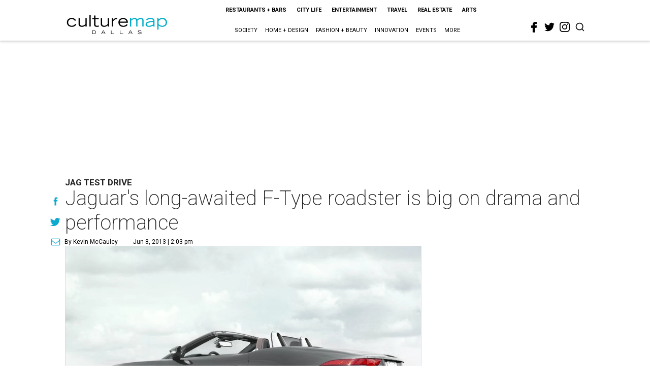

--- FILE ---
content_type: text/html; charset=utf-8
request_url: https://www.google.com/recaptcha/api2/aframe
body_size: 266
content:
<!DOCTYPE HTML><html><head><meta http-equiv="content-type" content="text/html; charset=UTF-8"></head><body><script nonce="_tCQTVe4G8lp65dBo-pDuQ">/** Anti-fraud and anti-abuse applications only. See google.com/recaptcha */ try{var clients={'sodar':'https://pagead2.googlesyndication.com/pagead/sodar?'};window.addEventListener("message",function(a){try{if(a.source===window.parent){var b=JSON.parse(a.data);var c=clients[b['id']];if(c){var d=document.createElement('img');d.src=c+b['params']+'&rc='+(localStorage.getItem("rc::a")?sessionStorage.getItem("rc::b"):"");window.document.body.appendChild(d);sessionStorage.setItem("rc::e",parseInt(sessionStorage.getItem("rc::e")||0)+1);localStorage.setItem("rc::h",'1769671180987');}}}catch(b){}});window.parent.postMessage("_grecaptcha_ready", "*");}catch(b){}</script></body></html>